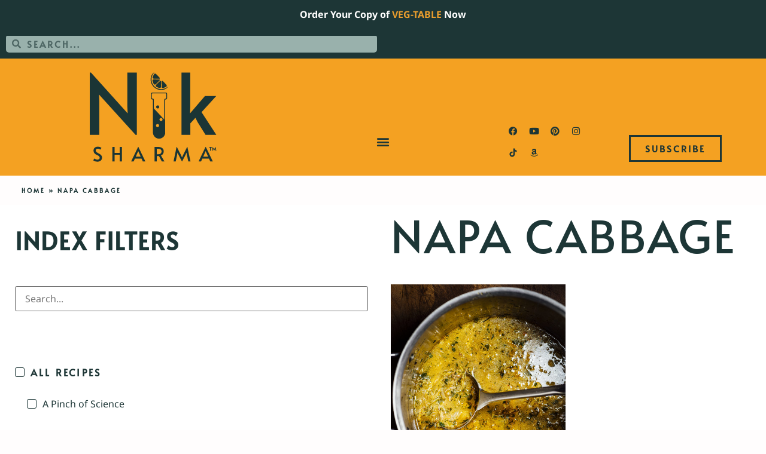

--- FILE ---
content_type: text/css; charset=UTF-8
request_url: https://niksharmacooks.com/wp-content/uploads/elementor/css/post-1032.css?ver=1765564567
body_size: 638
content:
.elementor-kit-1032{--e-global-color-primary:#437F84;--e-global-color-secondary:#C76647;--e-global-color-text:#1D3636;--e-global-color-accent:#F4A122;--e-global-color-1e39485:#99B1AC;--e-global-color-3fb6a43:#FFECD1;--e-global-color-b1a6974:#FFFFFF;--e-global-color-7ce30bc:#7C3E2D;--e-global-color-3ede7f9:#49241B;--e-global-typography-primary-font-family:"Alata";--e-global-typography-primary-font-weight:800;--e-global-typography-primary-text-transform:uppercase;--e-global-typography-primary-text-decoration:none;--e-global-typography-secondary-font-family:"Montserrat";--e-global-typography-secondary-font-weight:600;--e-global-typography-secondary-text-transform:none;--e-global-typography-secondary-font-style:normal;--e-global-typography-secondary-text-decoration:none;--e-global-typography-text-font-family:"Noto Sans";--e-global-typography-text-font-weight:400;--e-global-typography-text-font-style:normal;--e-global-typography-text-text-decoration:none;--e-global-typography-text-letter-spacing:0.25px;--e-global-typography-accent-font-family:"Alata";--e-global-typography-accent-font-weight:600;--e-global-typography-accent-text-transform:uppercase;--e-global-typography-accent-font-style:normal;--e-global-typography-accent-text-decoration:none;--e-global-typography-accent-letter-spacing:3px;--e-global-typography-fe8500e-font-family:"Alata";--e-global-typography-fe8500e-font-size:95px;--e-global-typography-fe8500e-font-weight:500;--e-global-typography-fe8500e-text-transform:uppercase;--e-global-typography-fe8500e-text-decoration:none;--e-global-typography-fe8500e-line-height:1em;--e-global-typography-fe8500e-letter-spacing:3px;--e-global-typography-89e8ac9-font-family:"Alata";--e-global-typography-89e8ac9-font-size:50px;--e-global-typography-89e8ac9-font-weight:400;--e-global-typography-89e8ac9-text-transform:uppercase;--e-global-typography-89e8ac9-text-decoration:none;--e-global-typography-89e8ac9-line-height:1em;--e-global-typography-89e8ac9-letter-spacing:2px;--e-global-typography-ed17870-font-family:"Alata";--e-global-typography-ed17870-font-size:40px;--e-global-typography-ed17870-font-weight:800;--e-global-typography-ed17870-text-transform:uppercase;--e-global-typography-ed17870-text-decoration:none;--e-global-typography-ed17870-line-height:1em;--e-global-typography-ed17870-letter-spacing:2px;--e-global-typography-c6a440d-font-family:"Alata";--e-global-typography-c6a440d-font-size:18px;--e-global-typography-c6a440d-font-weight:600;--e-global-typography-c6a440d-font-style:normal;--e-global-typography-c6a440d-text-decoration:none;--e-global-typography-c6a440d-line-height:1em;--e-global-typography-c6a440d-letter-spacing:2px;--e-global-typography-3824c6d-font-family:"Noto Sans";--e-global-typography-3824c6d-font-size:16px;--e-global-typography-3824c6d-font-weight:300;--e-global-typography-3824c6d-font-style:normal;--e-global-typography-3824c6d-text-decoration:none;--e-global-typography-3824c6d-line-height:1.8em;--e-global-typography-00f3795-font-family:"Noto Sans";--e-global-typography-00f3795-font-size:15px;--e-global-typography-00f3795-font-weight:400;--e-global-typography-00f3795-font-style:normal;--e-global-typography-00f3795-text-decoration:none;--e-global-typography-00f3795-line-height:1.8em;--e-global-typography-cace464-font-family:"Alata";--e-global-typography-cace464-font-size:15px;--e-global-typography-cace464-font-weight:400;--e-global-typography-cace464-text-transform:uppercase;--e-global-typography-cace464-font-style:normal;--e-global-typography-cace464-text-decoration:none;--e-global-typography-cace464-line-height:1.3em;--e-global-typography-cace464-letter-spacing:3px;--e-global-typography-73dc0d9-font-family:"Noto Sans";--e-global-typography-73dc0d9-font-size:20px;--e-global-typography-73dc0d9-font-weight:300;--e-global-typography-73dc0d9-line-height:1.8em;background-color:#FFFDFD;color:var( --e-global-color-text );font-family:var( --e-global-typography-3824c6d-font-family ), Sans-serif;font-size:var( --e-global-typography-3824c6d-font-size );font-weight:var( --e-global-typography-3824c6d-font-weight );font-style:var( --e-global-typography-3824c6d-font-style );text-decoration:var( --e-global-typography-3824c6d-text-decoration );line-height:var( --e-global-typography-3824c6d-line-height );}.elementor-kit-1032 button,.elementor-kit-1032 input[type="button"],.elementor-kit-1032 input[type="submit"],.elementor-kit-1032 .elementor-button{background-color:var( --e-global-color-accent );color:var( --e-global-color-text );border-radius:0px 0px 0px 0px;}.elementor-kit-1032 button:hover,.elementor-kit-1032 button:focus,.elementor-kit-1032 input[type="button"]:hover,.elementor-kit-1032 input[type="button"]:focus,.elementor-kit-1032 input[type="submit"]:hover,.elementor-kit-1032 input[type="submit"]:focus,.elementor-kit-1032 .elementor-button:hover,.elementor-kit-1032 .elementor-button:focus{background-color:var( --e-global-color-text );color:var( --e-global-color-accent );border-radius:0px 0px 0px 0px;}.elementor-kit-1032 e-page-transition{background-color:var( --e-global-color-text );}.elementor-kit-1032 p{margin-block-end:25px;}.elementor-kit-1032 a{color:var( --e-global-color-text );}.elementor-kit-1032 a:hover{color:var( --e-global-color-accent );}.elementor-kit-1032 h1{color:var( --e-global-color-accent );font-family:var( --e-global-typography-primary-font-family ), Sans-serif;font-weight:var( --e-global-typography-primary-font-weight );text-transform:var( --e-global-typography-primary-text-transform );text-decoration:var( --e-global-typography-primary-text-decoration );}.elementor-kit-1032 h2{color:var( --e-global-color-text );font-family:var( --e-global-typography-primary-font-family ), Sans-serif;font-weight:var( --e-global-typography-primary-font-weight );text-transform:var( --e-global-typography-primary-text-transform );text-decoration:var( --e-global-typography-primary-text-decoration );}.elementor-kit-1032 h3{color:var( --e-global-color-primary );font-family:var( --e-global-typography-text-font-family ), Sans-serif;font-weight:var( --e-global-typography-text-font-weight );font-style:var( --e-global-typography-text-font-style );text-decoration:var( --e-global-typography-text-text-decoration );letter-spacing:var( --e-global-typography-text-letter-spacing );}.elementor-kit-1032 h4{color:var( --e-global-color-primary );font-family:var( --e-global-typography-text-font-family ), Sans-serif;font-weight:var( --e-global-typography-text-font-weight );font-style:var( --e-global-typography-text-font-style );text-decoration:var( --e-global-typography-text-text-decoration );letter-spacing:var( --e-global-typography-text-letter-spacing );}.elementor-kit-1032 h5{color:var( --e-global-color-text );font-family:var( --e-global-typography-text-font-family ), Sans-serif;font-weight:var( --e-global-typography-text-font-weight );font-style:var( --e-global-typography-text-font-style );text-decoration:var( --e-global-typography-text-text-decoration );letter-spacing:var( --e-global-typography-text-letter-spacing );}.elementor-kit-1032 h6{color:var( --e-global-color-text );font-family:var( --e-global-typography-text-font-family ), Sans-serif;font-weight:var( --e-global-typography-text-font-weight );font-style:var( --e-global-typography-text-font-style );text-decoration:var( --e-global-typography-text-text-decoration );letter-spacing:var( --e-global-typography-text-letter-spacing );}.elementor-section.elementor-section-boxed > .elementor-container{max-width:1200px;}.e-con{--container-max-width:1200px;}.elementor-widget:not(:last-child){margin-block-end:20px;}.elementor-element{--widgets-spacing:20px 20px;--widgets-spacing-row:20px;--widgets-spacing-column:20px;}{}h1.entry-title{display:var(--page-title-display);}.site-header .site-branding{flex-direction:column;align-items:stretch;}.site-header{padding-inline-end:0px;padding-inline-start:0px;}.site-footer .site-branding{flex-direction:column;align-items:stretch;}@media(max-width:1400px){.elementor-kit-1032{--e-global-typography-fe8500e-font-size:75px;--e-global-typography-89e8ac9-font-size:50px;--e-global-typography-ed17870-font-size:40px;--e-global-typography-c6a440d-font-size:16px;--e-global-typography-3824c6d-line-height:1.8em;font-size:var( --e-global-typography-3824c6d-font-size );line-height:var( --e-global-typography-3824c6d-line-height );}.elementor-kit-1032 h3{letter-spacing:var( --e-global-typography-text-letter-spacing );}.elementor-kit-1032 h4{letter-spacing:var( --e-global-typography-text-letter-spacing );}.elementor-kit-1032 h5{letter-spacing:var( --e-global-typography-text-letter-spacing );}.elementor-kit-1032 h6{letter-spacing:var( --e-global-typography-text-letter-spacing );}.elementor-section.elementor-section-boxed > .elementor-container{max-width:1024px;}.e-con{--container-max-width:1024px;}}@media(max-width:800px){.elementor-kit-1032{--e-global-typography-fe8500e-font-size:60px;--e-global-typography-89e8ac9-font-size:40px;--e-global-typography-ed17870-font-size:30px;--e-global-typography-c6a440d-font-size:16px;--e-global-typography-c6a440d-line-height:1.5em;--e-global-typography-3824c6d-line-height:1.8em;--e-global-typography-cace464-font-size:12px;font-size:var( --e-global-typography-3824c6d-font-size );line-height:var( --e-global-typography-3824c6d-line-height );}.elementor-kit-1032 h3{letter-spacing:var( --e-global-typography-text-letter-spacing );}.elementor-kit-1032 h4{letter-spacing:var( --e-global-typography-text-letter-spacing );}.elementor-kit-1032 h5{letter-spacing:var( --e-global-typography-text-letter-spacing );}.elementor-kit-1032 h6{letter-spacing:var( --e-global-typography-text-letter-spacing );}.elementor-section.elementor-section-boxed > .elementor-container{max-width:767px;}.e-con{--container-max-width:767px;}}

--- FILE ---
content_type: text/css; charset=UTF-8
request_url: https://niksharmacooks.com/wp-content/uploads/elementor/css/post-1066.css?ver=1765564567
body_size: 1276
content:
.elementor-1066 .elementor-element.elementor-element-cbddc67:not(.elementor-motion-effects-element-type-background), .elementor-1066 .elementor-element.elementor-element-cbddc67 > .elementor-motion-effects-container > .elementor-motion-effects-layer{background-color:var( --e-global-color-text );}.elementor-1066 .elementor-element.elementor-element-cbddc67{transition:background 0.3s, border 0.3s, border-radius 0.3s, box-shadow 0.3s;}.elementor-1066 .elementor-element.elementor-element-cbddc67 > .elementor-background-overlay{transition:background 0.3s, border-radius 0.3s, opacity 0.3s;}.elementor-widget-search-form input[type="search"].elementor-search-form__input{font-family:var( --e-global-typography-text-font-family ), Sans-serif;font-weight:var( --e-global-typography-text-font-weight );font-style:var( --e-global-typography-text-font-style );text-decoration:var( --e-global-typography-text-text-decoration );letter-spacing:var( --e-global-typography-text-letter-spacing );}.elementor-widget-search-form .elementor-search-form__input,
					.elementor-widget-search-form .elementor-search-form__icon,
					.elementor-widget-search-form .elementor-lightbox .dialog-lightbox-close-button,
					.elementor-widget-search-form .elementor-lightbox .dialog-lightbox-close-button:hover,
					.elementor-widget-search-form.elementor-search-form--skin-full_screen input[type="search"].elementor-search-form__input{color:var( --e-global-color-text );fill:var( --e-global-color-text );}.elementor-widget-search-form .elementor-search-form__submit{font-family:var( --e-global-typography-text-font-family ), Sans-serif;font-weight:var( --e-global-typography-text-font-weight );font-style:var( --e-global-typography-text-font-style );text-decoration:var( --e-global-typography-text-text-decoration );letter-spacing:var( --e-global-typography-text-letter-spacing );background-color:var( --e-global-color-secondary );}.elementor-1066 .elementor-element.elementor-element-90f4735 .elementor-search-form__container{min-height:30px;}.elementor-1066 .elementor-element.elementor-element-90f4735 .elementor-search-form__submit{min-width:30px;}body:not(.rtl) .elementor-1066 .elementor-element.elementor-element-90f4735 .elementor-search-form__icon{padding-left:calc(30px / 3);}body.rtl .elementor-1066 .elementor-element.elementor-element-90f4735 .elementor-search-form__icon{padding-right:calc(30px / 3);}.elementor-1066 .elementor-element.elementor-element-90f4735 .elementor-search-form__input, .elementor-1066 .elementor-element.elementor-element-90f4735.elementor-search-form--button-type-text .elementor-search-form__submit{padding-left:calc(30px / 3);padding-right:calc(30px / 3);}.elementor-1066 .elementor-element.elementor-element-90f4735 input[type="search"].elementor-search-form__input{font-family:var( --e-global-typography-accent-font-family ), Sans-serif;font-weight:var( --e-global-typography-accent-font-weight );text-transform:var( --e-global-typography-accent-text-transform );font-style:var( --e-global-typography-accent-font-style );text-decoration:var( --e-global-typography-accent-text-decoration );letter-spacing:var( --e-global-typography-accent-letter-spacing );}.elementor-1066 .elementor-element.elementor-element-90f4735 .elementor-search-form__input,
					.elementor-1066 .elementor-element.elementor-element-90f4735 .elementor-search-form__icon,
					.elementor-1066 .elementor-element.elementor-element-90f4735 .elementor-lightbox .dialog-lightbox-close-button,
					.elementor-1066 .elementor-element.elementor-element-90f4735 .elementor-lightbox .dialog-lightbox-close-button:hover,
					.elementor-1066 .elementor-element.elementor-element-90f4735.elementor-search-form--skin-full_screen input[type="search"].elementor-search-form__input{color:var( --e-global-color-text );fill:var( --e-global-color-text );}.elementor-1066 .elementor-element.elementor-element-90f4735:not(.elementor-search-form--skin-full_screen) .elementor-search-form__container{background-color:var( --e-global-color-1e39485 );border-radius:5px;}.elementor-1066 .elementor-element.elementor-element-90f4735.elementor-search-form--skin-full_screen input[type="search"].elementor-search-form__input{background-color:var( --e-global-color-1e39485 );border-radius:5px;}.elementor-1066 .elementor-element.elementor-element-90f4735:not(.elementor-search-form--skin-full_screen) .elementor-search-form--focus .elementor-search-form__input,
					.elementor-1066 .elementor-element.elementor-element-90f4735 .elementor-search-form--focus .elementor-search-form__icon,
					.elementor-1066 .elementor-element.elementor-element-90f4735 .elementor-lightbox .dialog-lightbox-close-button:hover,
					.elementor-1066 .elementor-element.elementor-element-90f4735.elementor-search-form--skin-full_screen input[type="search"].elementor-search-form__input:focus{color:var( --e-global-color-text );fill:var( --e-global-color-text );}.elementor-1066 .elementor-element.elementor-element-90f4735:not(.elementor-search-form--skin-full_screen) .elementor-search-form--focus .elementor-search-form__container{background-color:var( --e-global-color-b1a6974 );}.elementor-1066 .elementor-element.elementor-element-90f4735.elementor-search-form--skin-full_screen input[type="search"].elementor-search-form__input:focus{background-color:var( --e-global-color-b1a6974 );}.elementor-1066 .elementor-element.elementor-element-1f82132 > .elementor-container > .elementor-column > .elementor-widget-wrap{align-content:flex-end;align-items:flex-end;}.elementor-1066 .elementor-element.elementor-element-1f82132:not(.elementor-motion-effects-element-type-background), .elementor-1066 .elementor-element.elementor-element-1f82132 > .elementor-motion-effects-container > .elementor-motion-effects-layer{background-color:var( --e-global-color-accent );}.elementor-1066 .elementor-element.elementor-element-1f82132{transition:background 0.3s, border 0.3s, border-radius 0.3s, box-shadow 0.3s;margin-top:0px;margin-bottom:0px;padding:1% 5% 1% 5%;}.elementor-1066 .elementor-element.elementor-element-1f82132 > .elementor-background-overlay{transition:background 0.3s, border-radius 0.3s, opacity 0.3s;}.elementor-bc-flex-widget .elementor-1066 .elementor-element.elementor-element-3de3478.elementor-column .elementor-widget-wrap{align-items:flex-end;}.elementor-1066 .elementor-element.elementor-element-3de3478.elementor-column.elementor-element[data-element_type="column"] > .elementor-widget-wrap.elementor-element-populated{align-content:flex-end;align-items:flex-end;}.elementor-widget-theme-site-logo .widget-image-caption{color:var( --e-global-color-text );font-family:var( --e-global-typography-text-font-family ), Sans-serif;font-weight:var( --e-global-typography-text-font-weight );font-style:var( --e-global-typography-text-font-style );text-decoration:var( --e-global-typography-text-text-decoration );letter-spacing:var( --e-global-typography-text-letter-spacing );}.elementor-1066 .elementor-element.elementor-element-3b4e201{text-align:left;}.elementor-1066 .elementor-element.elementor-element-3b4e201 img{width:100%;}.elementor-bc-flex-widget .elementor-1066 .elementor-element.elementor-element-f754ac1.elementor-column .elementor-widget-wrap{align-items:flex-end;}.elementor-1066 .elementor-element.elementor-element-f754ac1.elementor-column.elementor-element[data-element_type="column"] > .elementor-widget-wrap.elementor-element-populated{align-content:flex-end;align-items:flex-end;}.elementor-widget-nav-menu .elementor-nav-menu .elementor-item{font-family:var( --e-global-typography-primary-font-family ), Sans-serif;font-weight:var( --e-global-typography-primary-font-weight );text-transform:var( --e-global-typography-primary-text-transform );text-decoration:var( --e-global-typography-primary-text-decoration );}.elementor-widget-nav-menu .elementor-nav-menu--main .elementor-item{color:var( --e-global-color-text );fill:var( --e-global-color-text );}.elementor-widget-nav-menu .elementor-nav-menu--main .elementor-item:hover,
					.elementor-widget-nav-menu .elementor-nav-menu--main .elementor-item.elementor-item-active,
					.elementor-widget-nav-menu .elementor-nav-menu--main .elementor-item.highlighted,
					.elementor-widget-nav-menu .elementor-nav-menu--main .elementor-item:focus{color:var( --e-global-color-accent );fill:var( --e-global-color-accent );}.elementor-widget-nav-menu .elementor-nav-menu--main:not(.e--pointer-framed) .elementor-item:before,
					.elementor-widget-nav-menu .elementor-nav-menu--main:not(.e--pointer-framed) .elementor-item:after{background-color:var( --e-global-color-accent );}.elementor-widget-nav-menu .e--pointer-framed .elementor-item:before,
					.elementor-widget-nav-menu .e--pointer-framed .elementor-item:after{border-color:var( --e-global-color-accent );}.elementor-widget-nav-menu{--e-nav-menu-divider-color:var( --e-global-color-text );}.elementor-widget-nav-menu .elementor-nav-menu--dropdown .elementor-item, .elementor-widget-nav-menu .elementor-nav-menu--dropdown  .elementor-sub-item{font-family:var( --e-global-typography-accent-font-family ), Sans-serif;font-weight:var( --e-global-typography-accent-font-weight );text-transform:var( --e-global-typography-accent-text-transform );font-style:var( --e-global-typography-accent-font-style );text-decoration:var( --e-global-typography-accent-text-decoration );letter-spacing:var( --e-global-typography-accent-letter-spacing );}.elementor-1066 .elementor-element.elementor-element-5fa169d .elementor-menu-toggle{margin:0 auto;background-color:var( --e-global-color-accent );}.elementor-1066 .elementor-element.elementor-element-5fa169d .elementor-nav-menu .elementor-item{font-family:"Alata", Sans-serif;font-size:14px;font-weight:600;text-transform:uppercase;font-style:normal;text-decoration:none;letter-spacing:3px;}.elementor-1066 .elementor-element.elementor-element-5fa169d .elementor-nav-menu--main .elementor-item{color:var( --e-global-color-text );fill:var( --e-global-color-text );}.elementor-1066 .elementor-element.elementor-element-5fa169d .elementor-nav-menu--main .elementor-item:hover,
					.elementor-1066 .elementor-element.elementor-element-5fa169d .elementor-nav-menu--main .elementor-item.elementor-item-active,
					.elementor-1066 .elementor-element.elementor-element-5fa169d .elementor-nav-menu--main .elementor-item.highlighted,
					.elementor-1066 .elementor-element.elementor-element-5fa169d .elementor-nav-menu--main .elementor-item:focus{color:var( --e-global-color-b1a6974 );fill:var( --e-global-color-b1a6974 );}.elementor-1066 .elementor-element.elementor-element-5fa169d .elementor-nav-menu--main .elementor-item.elementor-item-active{color:var( --e-global-color-text );}.elementor-1066 .elementor-element.elementor-element-5fa169d .elementor-nav-menu--dropdown a, .elementor-1066 .elementor-element.elementor-element-5fa169d .elementor-menu-toggle{color:var( --e-global-color-accent );fill:var( --e-global-color-accent );}.elementor-1066 .elementor-element.elementor-element-5fa169d .elementor-nav-menu--dropdown{background-color:var( --e-global-color-text );}.elementor-1066 .elementor-element.elementor-element-5fa169d .elementor-nav-menu--dropdown a:hover,
					.elementor-1066 .elementor-element.elementor-element-5fa169d .elementor-nav-menu--dropdown a:focus,
					.elementor-1066 .elementor-element.elementor-element-5fa169d .elementor-nav-menu--dropdown a.elementor-item-active,
					.elementor-1066 .elementor-element.elementor-element-5fa169d .elementor-nav-menu--dropdown a.highlighted,
					.elementor-1066 .elementor-element.elementor-element-5fa169d .elementor-menu-toggle:hover,
					.elementor-1066 .elementor-element.elementor-element-5fa169d .elementor-menu-toggle:focus{color:var( --e-global-color-text );}.elementor-1066 .elementor-element.elementor-element-5fa169d .elementor-nav-menu--dropdown a:hover,
					.elementor-1066 .elementor-element.elementor-element-5fa169d .elementor-nav-menu--dropdown a:focus,
					.elementor-1066 .elementor-element.elementor-element-5fa169d .elementor-nav-menu--dropdown a.elementor-item-active,
					.elementor-1066 .elementor-element.elementor-element-5fa169d .elementor-nav-menu--dropdown a.highlighted{background-color:var( --e-global-color-accent );}.elementor-1066 .elementor-element.elementor-element-5fa169d .elementor-nav-menu--dropdown .elementor-item, .elementor-1066 .elementor-element.elementor-element-5fa169d .elementor-nav-menu--dropdown  .elementor-sub-item{font-family:var( --e-global-typography-accent-font-family ), Sans-serif;font-weight:var( --e-global-typography-accent-font-weight );text-transform:var( --e-global-typography-accent-text-transform );font-style:var( --e-global-typography-accent-font-style );text-decoration:var( --e-global-typography-accent-text-decoration );letter-spacing:var( --e-global-typography-accent-letter-spacing );}.elementor-1066 .elementor-element.elementor-element-5fa169d div.elementor-menu-toggle{color:var( --e-global-color-text );}.elementor-1066 .elementor-element.elementor-element-5fa169d div.elementor-menu-toggle svg{fill:var( --e-global-color-text );}.elementor-1066 .elementor-element.elementor-element-5fa169d div.elementor-menu-toggle:hover, .elementor-1066 .elementor-element.elementor-element-5fa169d div.elementor-menu-toggle:focus{color:var( --e-global-color-accent );}.elementor-1066 .elementor-element.elementor-element-5fa169d div.elementor-menu-toggle:hover svg, .elementor-1066 .elementor-element.elementor-element-5fa169d div.elementor-menu-toggle:focus svg{fill:var( --e-global-color-accent );}.elementor-1066 .elementor-element.elementor-element-5fa169d .elementor-menu-toggle:hover, .elementor-1066 .elementor-element.elementor-element-5fa169d .elementor-menu-toggle:focus{background-color:var( --e-global-color-text );}.elementor-1066 .elementor-element.elementor-element-dfd80e4 .elementor-repeater-item-036346e.elementor-social-icon{background-color:#1D363600;}.elementor-1066 .elementor-element.elementor-element-dfd80e4 .elementor-repeater-item-036346e.elementor-social-icon i{color:var( --e-global-color-text );}.elementor-1066 .elementor-element.elementor-element-dfd80e4 .elementor-repeater-item-036346e.elementor-social-icon svg{fill:var( --e-global-color-text );}.elementor-1066 .elementor-element.elementor-element-dfd80e4{--grid-template-columns:repeat(4, auto);--icon-size:15px;}.elementor-1066 .elementor-element.elementor-element-dfd80e4 .elementor-widget-container{text-align:right;}.elementor-1066 .elementor-element.elementor-element-dfd80e4 .elementor-social-icon{background-color:#1D363600;}.elementor-1066 .elementor-element.elementor-element-dfd80e4 .elementor-social-icon i{color:var( --e-global-color-text );}.elementor-1066 .elementor-element.elementor-element-dfd80e4 .elementor-social-icon svg{fill:var( --e-global-color-text );}.elementor-1066 .elementor-element.elementor-element-dfd80e4 .elementor-social-icon:hover{background-color:#517D8200;}.elementor-1066 .elementor-element.elementor-element-dfd80e4 .elementor-social-icon:hover i{color:var( --e-global-color-b1a6974 );}.elementor-1066 .elementor-element.elementor-element-dfd80e4 .elementor-social-icon:hover svg{fill:var( --e-global-color-b1a6974 );}.elementor-widget-button .elementor-button{background-color:var( --e-global-color-accent );font-family:var( --e-global-typography-accent-font-family ), Sans-serif;font-weight:var( --e-global-typography-accent-font-weight );text-transform:var( --e-global-typography-accent-text-transform );font-style:var( --e-global-typography-accent-font-style );text-decoration:var( --e-global-typography-accent-text-decoration );letter-spacing:var( --e-global-typography-accent-letter-spacing );}.elementor-1066 .elementor-element.elementor-element-6fc0ec6 .elementor-button{background-color:#F4A12200;fill:var( --e-global-color-text );color:var( --e-global-color-text );border-style:solid;border-width:3px 3px 3px 3px;}.elementor-1066 .elementor-element.elementor-element-6fc0ec6 .elementor-button:hover, .elementor-1066 .elementor-element.elementor-element-6fc0ec6 .elementor-button:focus{color:var( --e-global-color-b1a6974 );border-color:var( --e-global-color-b1a6974 );}.elementor-1066 .elementor-element.elementor-element-6fc0ec6 .elementor-button:hover svg, .elementor-1066 .elementor-element.elementor-element-6fc0ec6 .elementor-button:focus svg{fill:var( --e-global-color-b1a6974 );}.elementor-theme-builder-content-area{height:400px;}.elementor-location-header:before, .elementor-location-footer:before{content:"";display:table;clear:both;}@media(min-width:801px){.elementor-1066 .elementor-element.elementor-element-ceb80d9{width:75%;}.elementor-1066 .elementor-element.elementor-element-cd2782e{width:25%;}.elementor-1066 .elementor-element.elementor-element-3de3478{width:12%;}.elementor-1066 .elementor-element.elementor-element-f754ac1{width:60%;}.elementor-1066 .elementor-element.elementor-element-6910977{width:14%;}.elementor-1066 .elementor-element.elementor-element-aa4270c{width:14%;}}@media(max-width:1400px) and (min-width:801px){.elementor-1066 .elementor-element.elementor-element-ceb80d9{width:100%;}.elementor-1066 .elementor-element.elementor-element-cd2782e{width:100%;}.elementor-1066 .elementor-element.elementor-element-3de3478{width:100%;}.elementor-1066 .elementor-element.elementor-element-f754ac1{width:100%;}.elementor-1066 .elementor-element.elementor-element-6910977{width:50%;}.elementor-1066 .elementor-element.elementor-element-aa4270c{width:50%;}}@media(max-width:1400px){.elementor-widget-search-form input[type="search"].elementor-search-form__input{letter-spacing:var( --e-global-typography-text-letter-spacing );}.elementor-widget-search-form .elementor-search-form__submit{letter-spacing:var( --e-global-typography-text-letter-spacing );}.elementor-1066 .elementor-element.elementor-element-90f4735 input[type="search"].elementor-search-form__input{letter-spacing:var( --e-global-typography-accent-letter-spacing );}.elementor-widget-theme-site-logo .widget-image-caption{letter-spacing:var( --e-global-typography-text-letter-spacing );}.elementor-1066 .elementor-element.elementor-element-3b4e201{text-align:center;}.elementor-1066 .elementor-element.elementor-element-3b4e201 img{width:100%;}.elementor-widget-nav-menu .elementor-nav-menu--dropdown .elementor-item, .elementor-widget-nav-menu .elementor-nav-menu--dropdown  .elementor-sub-item{letter-spacing:var( --e-global-typography-accent-letter-spacing );}.elementor-1066 .elementor-element.elementor-element-5fa169d .elementor-nav-menu--dropdown .elementor-item, .elementor-1066 .elementor-element.elementor-element-5fa169d .elementor-nav-menu--dropdown  .elementor-sub-item{letter-spacing:var( --e-global-typography-accent-letter-spacing );}.elementor-1066 .elementor-element.elementor-element-5fa169d .elementor-nav-menu--dropdown a{padding-left:0px;padding-right:0px;padding-top:20px;padding-bottom:20px;}.elementor-1066 .elementor-element.elementor-element-5fa169d .elementor-nav-menu--main > .elementor-nav-menu > li > .elementor-nav-menu--dropdown, .elementor-1066 .elementor-element.elementor-element-5fa169d .elementor-nav-menu__container.elementor-nav-menu--dropdown{margin-top:17px !important;}.elementor-1066 .elementor-element.elementor-element-dfd80e4 .elementor-widget-container{text-align:left;}.elementor-widget-button .elementor-button{letter-spacing:var( --e-global-typography-accent-letter-spacing );}}@media(max-width:800px){.elementor-widget-search-form input[type="search"].elementor-search-form__input{letter-spacing:var( --e-global-typography-text-letter-spacing );}.elementor-widget-search-form .elementor-search-form__submit{letter-spacing:var( --e-global-typography-text-letter-spacing );}.elementor-1066 .elementor-element.elementor-element-90f4735 input[type="search"].elementor-search-form__input{letter-spacing:var( --e-global-typography-accent-letter-spacing );}.elementor-widget-theme-site-logo .widget-image-caption{letter-spacing:var( --e-global-typography-text-letter-spacing );}.elementor-widget-nav-menu .elementor-nav-menu--dropdown .elementor-item, .elementor-widget-nav-menu .elementor-nav-menu--dropdown  .elementor-sub-item{letter-spacing:var( --e-global-typography-accent-letter-spacing );}.elementor-1066 .elementor-element.elementor-element-5fa169d .elementor-nav-menu--dropdown .elementor-item, .elementor-1066 .elementor-element.elementor-element-5fa169d .elementor-nav-menu--dropdown  .elementor-sub-item{letter-spacing:var( --e-global-typography-accent-letter-spacing );}.elementor-1066 .elementor-element.elementor-element-6910977{width:100%;}.elementor-1066 .elementor-element.elementor-element-dfd80e4 .elementor-widget-container{text-align:center;}.elementor-1066 .elementor-element.elementor-element-aa4270c{width:100%;}.elementor-widget-button .elementor-button{letter-spacing:var( --e-global-typography-accent-letter-spacing );}}

--- FILE ---
content_type: text/css; charset=UTF-8
request_url: https://niksharmacooks.com/wp-content/uploads/elementor/css/post-4699.css?ver=1765564567
body_size: 190
content:
.elementor-4699 .elementor-element.elementor-element-e460785:not(.elementor-motion-effects-element-type-background), .elementor-4699 .elementor-element.elementor-element-e460785 > .elementor-motion-effects-container > .elementor-motion-effects-layer{background-color:var( --e-global-color-3fb6a43 );}.elementor-4699 .elementor-element.elementor-element-e460785 > .elementor-container{min-height:200px;}.elementor-4699 .elementor-element.elementor-element-e460785{transition:background 0.3s, border 0.3s, border-radius 0.3s, box-shadow 0.3s;padding:25px 25px 25px 25px;}.elementor-4699 .elementor-element.elementor-element-e460785 > .elementor-background-overlay{transition:background 0.3s, border-radius 0.3s, opacity 0.3s;}.elementor-widget-heading .elementor-heading-title{font-family:var( --e-global-typography-primary-font-family ), Sans-serif;font-weight:var( --e-global-typography-primary-font-weight );text-transform:var( --e-global-typography-primary-text-transform );text-decoration:var( --e-global-typography-primary-text-decoration );color:var( --e-global-color-primary );}.elementor-4699 .elementor-element.elementor-element-25996b5{text-align:center;}.elementor-4699 .elementor-element.elementor-element-25996b5 .elementor-heading-title{font-family:var( --e-global-typography-c6a440d-font-family ), Sans-serif;font-size:var( --e-global-typography-c6a440d-font-size );font-weight:var( --e-global-typography-c6a440d-font-weight );font-style:var( --e-global-typography-c6a440d-font-style );text-decoration:var( --e-global-typography-c6a440d-text-decoration );line-height:var( --e-global-typography-c6a440d-line-height );letter-spacing:var( --e-global-typography-c6a440d-letter-spacing );color:var( --e-global-color-text );}.elementor-4699 .elementor-element.elementor-element-aad5e27{text-align:center;}.elementor-4699 .elementor-element.elementor-element-aad5e27 .elementor-heading-title{font-family:var( --e-global-typography-c6a440d-font-family ), Sans-serif;font-size:var( --e-global-typography-c6a440d-font-size );font-weight:var( --e-global-typography-c6a440d-font-weight );font-style:var( --e-global-typography-c6a440d-font-style );text-decoration:var( --e-global-typography-c6a440d-text-decoration );line-height:var( --e-global-typography-c6a440d-line-height );letter-spacing:var( --e-global-typography-c6a440d-letter-spacing );color:var( --e-global-color-text );}.elementor-4699 .elementor-element.elementor-element-a021ed9 > .elementor-widget-wrap > .elementor-widget:not(.elementor-widget__width-auto):not(.elementor-widget__width-initial):not(:last-child):not(.elementor-absolute){margin-bottom:0px;}.elementor-4699 .elementor-element.elementor-element-b110f4f{text-align:center;}.elementor-4699 .elementor-element.elementor-element-b110f4f .elementor-heading-title{font-family:var( --e-global-typography-c6a440d-font-family ), Sans-serif;font-size:var( --e-global-typography-c6a440d-font-size );font-weight:var( --e-global-typography-c6a440d-font-weight );font-style:var( --e-global-typography-c6a440d-font-style );text-decoration:var( --e-global-typography-c6a440d-text-decoration );line-height:var( --e-global-typography-c6a440d-line-height );letter-spacing:var( --e-global-typography-c6a440d-letter-spacing );color:var( --e-global-color-text );}.elementor-4699 .elementor-element.elementor-element-f4f0239{text-align:center;}.elementor-4699 .elementor-element.elementor-element-f4f0239 .elementor-heading-title{font-family:var( --e-global-typography-c6a440d-font-family ), Sans-serif;font-size:var( --e-global-typography-c6a440d-font-size );font-weight:var( --e-global-typography-c6a440d-font-weight );font-style:var( --e-global-typography-c6a440d-font-style );text-decoration:var( --e-global-typography-c6a440d-text-decoration );line-height:var( --e-global-typography-c6a440d-line-height );letter-spacing:var( --e-global-typography-c6a440d-letter-spacing );color:var( --e-global-color-text );}.elementor-4699 .elementor-element.elementor-element-d18f409{text-align:center;}.elementor-4699 .elementor-element.elementor-element-d18f409 .elementor-heading-title{font-family:var( --e-global-typography-c6a440d-font-family ), Sans-serif;font-size:var( --e-global-typography-c6a440d-font-size );font-weight:var( --e-global-typography-c6a440d-font-weight );font-style:var( --e-global-typography-c6a440d-font-style );text-decoration:var( --e-global-typography-c6a440d-text-decoration );line-height:var( --e-global-typography-c6a440d-line-height );letter-spacing:var( --e-global-typography-c6a440d-letter-spacing );color:var( --e-global-color-text );}.elementor-4699 .elementor-element.elementor-element-c0d69cf{--grid-template-columns:repeat(4, auto);--icon-size:15px;}.elementor-4699 .elementor-element.elementor-element-c0d69cf .elementor-widget-container{text-align:center;}.elementor-4699 .elementor-element.elementor-element-c0d69cf .elementor-social-icon{background-color:#00000000;}.elementor-4699 .elementor-element.elementor-element-c0d69cf .elementor-social-icon i{color:var( --e-global-color-text );}.elementor-4699 .elementor-element.elementor-element-c0d69cf .elementor-social-icon svg{fill:var( --e-global-color-text );}.elementor-4699 .elementor-element.elementor-element-c0d69cf .elementor-social-icon:hover{background-color:#517D8200;}.elementor-4699 .elementor-element.elementor-element-c0d69cf .elementor-social-icon:hover i{color:var( --e-global-color-primary );}.elementor-4699 .elementor-element.elementor-element-c0d69cf .elementor-social-icon:hover svg{fill:var( --e-global-color-primary );}.elementor-4699 .elementor-element.elementor-element-6ed2160:not(.elementor-motion-effects-element-type-background), .elementor-4699 .elementor-element.elementor-element-6ed2160 > .elementor-motion-effects-container > .elementor-motion-effects-layer{background-color:var( --e-global-color-text );}.elementor-4699 .elementor-element.elementor-element-6ed2160{transition:background 0.3s, border 0.3s, border-radius 0.3s, box-shadow 0.3s;}.elementor-4699 .elementor-element.elementor-element-6ed2160 > .elementor-background-overlay{transition:background 0.3s, border-radius 0.3s, opacity 0.3s;}.elementor-4699 .elementor-element.elementor-element-374436e{text-align:center;}.elementor-4699 .elementor-element.elementor-element-374436e .elementor-heading-title{font-family:"Alata", Sans-serif;font-size:11px;font-weight:400;text-transform:uppercase;font-style:normal;text-decoration:none;line-height:1.3em;letter-spacing:3px;color:var( --e-global-color-b1a6974 );}.elementor-theme-builder-content-area{height:400px;}.elementor-location-header:before, .elementor-location-footer:before{content:"";display:table;clear:both;}@media(max-width:1400px){.elementor-4699 .elementor-element.elementor-element-25996b5 .elementor-heading-title{font-size:var( --e-global-typography-c6a440d-font-size );line-height:var( --e-global-typography-c6a440d-line-height );letter-spacing:var( --e-global-typography-c6a440d-letter-spacing );}.elementor-4699 .elementor-element.elementor-element-aad5e27 .elementor-heading-title{font-size:var( --e-global-typography-c6a440d-font-size );line-height:var( --e-global-typography-c6a440d-line-height );letter-spacing:var( --e-global-typography-c6a440d-letter-spacing );}.elementor-4699 .elementor-element.elementor-element-b110f4f .elementor-heading-title{font-size:var( --e-global-typography-c6a440d-font-size );line-height:var( --e-global-typography-c6a440d-line-height );letter-spacing:var( --e-global-typography-c6a440d-letter-spacing );}.elementor-4699 .elementor-element.elementor-element-f4f0239 .elementor-heading-title{font-size:var( --e-global-typography-c6a440d-font-size );line-height:var( --e-global-typography-c6a440d-line-height );letter-spacing:var( --e-global-typography-c6a440d-letter-spacing );}.elementor-4699 .elementor-element.elementor-element-d18f409 .elementor-heading-title{font-size:var( --e-global-typography-c6a440d-font-size );line-height:var( --e-global-typography-c6a440d-line-height );letter-spacing:var( --e-global-typography-c6a440d-letter-spacing );}.elementor-4699 .elementor-element.elementor-element-c0d69cf .elementor-widget-container{text-align:left;}}@media(max-width:800px){.elementor-4699 .elementor-element.elementor-element-e460785 > .elementor-container{min-height:250px;}.elementor-4699 .elementor-element.elementor-element-25996b5 .elementor-heading-title{font-size:var( --e-global-typography-c6a440d-font-size );line-height:var( --e-global-typography-c6a440d-line-height );letter-spacing:var( --e-global-typography-c6a440d-letter-spacing );}.elementor-4699 .elementor-element.elementor-element-aad5e27 .elementor-heading-title{font-size:var( --e-global-typography-c6a440d-font-size );line-height:var( --e-global-typography-c6a440d-line-height );letter-spacing:var( --e-global-typography-c6a440d-letter-spacing );}.elementor-4699 .elementor-element.elementor-element-b110f4f .elementor-heading-title{font-size:var( --e-global-typography-c6a440d-font-size );line-height:var( --e-global-typography-c6a440d-line-height );letter-spacing:var( --e-global-typography-c6a440d-letter-spacing );}.elementor-4699 .elementor-element.elementor-element-f4f0239 .elementor-heading-title{font-size:var( --e-global-typography-c6a440d-font-size );line-height:var( --e-global-typography-c6a440d-line-height );letter-spacing:var( --e-global-typography-c6a440d-letter-spacing );}.elementor-4699 .elementor-element.elementor-element-d18f409 .elementor-heading-title{font-size:var( --e-global-typography-c6a440d-font-size );line-height:var( --e-global-typography-c6a440d-line-height );letter-spacing:var( --e-global-typography-c6a440d-letter-spacing );}.elementor-4699 .elementor-element.elementor-element-c0d69cf .elementor-widget-container{text-align:center;}.elementor-4699 .elementor-element.elementor-element-374436e .elementor-heading-title{font-size:12px;}}

--- FILE ---
content_type: text/css; charset=UTF-8
request_url: https://niksharmacooks.com/wp-content/uploads/elementor/css/post-1076.css?ver=1765564587
body_size: 1206
content:
.elementor-1076 .elementor-element.elementor-element-735fc5f{padding:0% 2% 0% 2%;}.elementor-1076 .elementor-element.elementor-element-e58578a > .elementor-element-populated{text-align:left;}.elementor-widget-breadcrumbs{font-family:var( --e-global-typography-secondary-font-family ), Sans-serif;font-weight:var( --e-global-typography-secondary-font-weight );text-transform:var( --e-global-typography-secondary-text-transform );font-style:var( --e-global-typography-secondary-font-style );text-decoration:var( --e-global-typography-secondary-text-decoration );}.elementor-1076 .elementor-element.elementor-element-1cd9e5e{font-family:"Alata", Sans-serif;font-size:10px;font-weight:600;text-transform:uppercase;font-style:normal;text-decoration:none;letter-spacing:3px;}.elementor-1076 .elementor-element.elementor-element-4ee476b4 > .elementor-container > .elementor-column > .elementor-widget-wrap{align-content:flex-start;align-items:flex-start;}.elementor-1076 .elementor-element.elementor-element-4ee476b4:not(.elementor-motion-effects-element-type-background), .elementor-1076 .elementor-element.elementor-element-4ee476b4 > .elementor-motion-effects-container > .elementor-motion-effects-layer{background-color:var( --e-global-color-b1a6974 );}.elementor-1076 .elementor-element.elementor-element-4ee476b4{transition:background 0.3s, border 0.3s, border-radius 0.3s, box-shadow 0.3s;}.elementor-1076 .elementor-element.elementor-element-4ee476b4 > .elementor-background-overlay{transition:background 0.3s, border-radius 0.3s, opacity 0.3s;}.elementor-1076 .elementor-element.elementor-element-53e28bf:not(.elementor-motion-effects-element-type-background) > .elementor-widget-wrap, .elementor-1076 .elementor-element.elementor-element-53e28bf > .elementor-widget-wrap > .elementor-motion-effects-container > .elementor-motion-effects-layer{background-color:var( --e-global-color-b1a6974 );}.elementor-1076 .elementor-element.elementor-element-53e28bf > .elementor-element-populated{transition:background 0.3s, border 0.3s, border-radius 0.3s, box-shadow 0.3s;margin:15px 0px 0px 0px;--e-column-margin-right:0px;--e-column-margin-left:0px;padding:25px 25px 25px 25px;}.elementor-1076 .elementor-element.elementor-element-53e28bf > .elementor-element-populated > .elementor-background-overlay{transition:background 0.3s, border-radius 0.3s, opacity 0.3s;}.elementor-widget-jet-smart-filters-checkboxes .jet-filter-items-moreless__toggle{font-family:var( --e-global-typography-primary-font-family ), Sans-serif;font-weight:var( --e-global-typography-primary-font-weight );text-transform:var( --e-global-typography-primary-text-transform );text-decoration:var( --e-global-typography-primary-text-decoration );}.elementor-widget-jet-smart-filters-checkboxes .apply-filters__button, .elementor-widget-jet-smart-filters-checkboxes .jet-filter-items-dropdown__apply-button{font-family:var( --e-global-typography-primary-font-family ), Sans-serif;font-weight:var( --e-global-typography-primary-font-weight );text-transform:var( --e-global-typography-primary-text-transform );text-decoration:var( --e-global-typography-primary-text-decoration );}.elementor-1076 .elementor-element.elementor-element-e148f65 .jet-checkboxes-list__row{display:block;margin-right:calc(0px/2);margin-left:calc(0px/2);padding-top:calc(13px/2);margin-bottom:calc(13px/2);}.elementor-1076 .elementor-element.elementor-element-e148f65 .jet-list-tree__children{display:block;margin-right:calc(0px/2);margin-left:calc(0px/2);padding-left:20px;}.elementor-1076 .elementor-element.elementor-element-e148f65 .jet-checkboxes-list-wrapper{margin-left:calc(-0px/2);margin-right:calc(-0px/2);text-align:left;margin-top:calc(-13px/2);margin-bottom:calc(-13px/2);}.elementor-1076 .elementor-element.elementor-element-e148f65 .jet-checkboxes-list__label{font-family:var( --e-global-typography-3824c6d-font-family ), Sans-serif;font-size:var( --e-global-typography-3824c6d-font-size );font-weight:var( --e-global-typography-3824c6d-font-weight );font-style:var( --e-global-typography-3824c6d-font-style );text-decoration:var( --e-global-typography-3824c6d-text-decoration );line-height:var( --e-global-typography-3824c6d-line-height );}.elementor-1076 .elementor-element.elementor-element-e148f65 .jet-checkboxes-list__button{color:var( --e-global-color-text );padding:0% 0% 2% 0%;}.elementor-1076 .elementor-element.elementor-element-e148f65 .jet-checkboxes-list__input:checked ~ .jet-checkboxes-list__button{color:var( --e-global-color-text );}.elementor-1076 .elementor-element.elementor-element-e148f65 .jet-checkboxes-list__decorator{width:16px;height:16px;min-width:16px;min-height:16px;margin-top:6px;margin-right:10px;border-style:solid;border-width:1px 1px 1px 1px;border-color:var( --e-global-color-text );}.rtl .elementor-1076 .elementor-element.elementor-element-e148f65 .jet-checkboxes-list__decorator{margin-left:10px;}.elementor-1076 .elementor-element.elementor-element-e148f65 .jet-checkboxes-list__input:checked ~ .jet-checkboxes-list__button .jet-checkboxes-list__decorator{background-color:var( --e-global-color-text );border-color:var( --e-global-color-text );}.elementor-1076 .elementor-element.elementor-element-e148f65 .jet-collapse-icon{width:20px;height:20px;}.elementor-1076 .elementor-element.elementor-element-e148f65 .jet-collapse-none{width:20px;height:20px;}.elementor-1076 .elementor-element.elementor-element-e148f65 .jet-filter-items-search{max-width:100%;margin:1% 0% 15% 0%;}.elementor-1076 .elementor-element.elementor-element-e148f65 .jet-filter-label{font-family:var( --e-global-typography-ed17870-font-family ), Sans-serif;font-size:var( --e-global-typography-ed17870-font-size );font-weight:var( --e-global-typography-ed17870-font-weight );text-transform:var( --e-global-typography-ed17870-text-transform );text-decoration:var( --e-global-typography-ed17870-text-decoration );line-height:var( --e-global-typography-ed17870-line-height );letter-spacing:var( --e-global-typography-ed17870-letter-spacing );word-spacing:var( --e-global-typography-ed17870-word-spacing );color:var( --e-global-color-text );padding:0px 0px 50px 0px;}.elementor-1076 .elementor-element.elementor-element-e148f65 .jet-filters-counter{margin-left:initial;padding-left:5px;}.rtl .elementor-1076 .elementor-element.elementor-element-e148f65 .jet-filters-counter{margin-right:initial;padding-right:5px;}.elementor-1076 .elementor-element.elementor-element-1ba63736 > .elementor-element-populated{padding:0px 0px 25px 0px;}.elementor-widget-theme-archive-title .elementor-heading-title{font-family:var( --e-global-typography-primary-font-family ), Sans-serif;font-weight:var( --e-global-typography-primary-font-weight );text-transform:var( --e-global-typography-primary-text-transform );text-decoration:var( --e-global-typography-primary-text-decoration );color:var( --e-global-color-primary );}.elementor-1076 .elementor-element.elementor-element-f0abbdf > .elementor-widget-container{padding:2% 2% 2% 2%;}.elementor-1076 .elementor-element.elementor-element-f0abbdf .elementor-heading-title{font-family:var( --e-global-typography-fe8500e-font-family ), Sans-serif;font-size:var( --e-global-typography-fe8500e-font-size );font-weight:var( --e-global-typography-fe8500e-font-weight );text-transform:var( --e-global-typography-fe8500e-text-transform );text-decoration:var( --e-global-typography-fe8500e-text-decoration );line-height:var( --e-global-typography-fe8500e-line-height );letter-spacing:var( --e-global-typography-fe8500e-letter-spacing );color:var( --e-global-color-text );}.elementor-widget-archive-posts .elementor-button{background-color:var( --e-global-color-accent );font-family:var( --e-global-typography-accent-font-family ), Sans-serif;font-weight:var( --e-global-typography-accent-font-weight );text-transform:var( --e-global-typography-accent-text-transform );font-style:var( --e-global-typography-accent-font-style );text-decoration:var( --e-global-typography-accent-text-decoration );letter-spacing:var( --e-global-typography-accent-letter-spacing );}.elementor-widget-archive-posts .elementor-post__title, .elementor-widget-archive-posts .elementor-post__title a{color:var( --e-global-color-secondary );font-family:var( --e-global-typography-primary-font-family ), Sans-serif;font-weight:var( --e-global-typography-primary-font-weight );text-transform:var( --e-global-typography-primary-text-transform );text-decoration:var( --e-global-typography-primary-text-decoration );}.elementor-widget-archive-posts .elementor-post__meta-data{font-family:var( --e-global-typography-secondary-font-family ), Sans-serif;font-weight:var( --e-global-typography-secondary-font-weight );text-transform:var( --e-global-typography-secondary-text-transform );font-style:var( --e-global-typography-secondary-font-style );text-decoration:var( --e-global-typography-secondary-text-decoration );}.elementor-widget-archive-posts .elementor-post__excerpt p{font-family:var( --e-global-typography-text-font-family ), Sans-serif;font-weight:var( --e-global-typography-text-font-weight );font-style:var( --e-global-typography-text-font-style );text-decoration:var( --e-global-typography-text-text-decoration );letter-spacing:var( --e-global-typography-text-letter-spacing );}.elementor-widget-archive-posts .elementor-post__read-more{color:var( --e-global-color-accent );}.elementor-widget-archive-posts a.elementor-post__read-more{font-family:var( --e-global-typography-accent-font-family ), Sans-serif;font-weight:var( --e-global-typography-accent-font-weight );text-transform:var( --e-global-typography-accent-text-transform );font-style:var( --e-global-typography-accent-font-style );text-decoration:var( --e-global-typography-accent-text-decoration );letter-spacing:var( --e-global-typography-accent-letter-spacing );}.elementor-widget-archive-posts .elementor-post__card .elementor-post__badge{background-color:var( --e-global-color-accent );font-family:var( --e-global-typography-accent-font-family ), Sans-serif;font-weight:var( --e-global-typography-accent-font-weight );text-transform:var( --e-global-typography-accent-text-transform );font-style:var( --e-global-typography-accent-font-style );text-decoration:var( --e-global-typography-accent-text-decoration );letter-spacing:var( --e-global-typography-accent-letter-spacing );}.elementor-widget-archive-posts .elementor-pagination{font-family:var( --e-global-typography-secondary-font-family ), Sans-serif;font-weight:var( --e-global-typography-secondary-font-weight );text-transform:var( --e-global-typography-secondary-text-transform );font-style:var( --e-global-typography-secondary-font-style );text-decoration:var( --e-global-typography-secondary-text-decoration );}.elementor-widget-archive-posts .e-load-more-message{font-family:var( --e-global-typography-secondary-font-family ), Sans-serif;font-weight:var( --e-global-typography-secondary-font-weight );text-transform:var( --e-global-typography-secondary-text-transform );font-style:var( --e-global-typography-secondary-font-style );text-decoration:var( --e-global-typography-secondary-text-decoration );}.elementor-widget-archive-posts .elementor-posts-nothing-found{color:var( --e-global-color-text );font-family:var( --e-global-typography-text-font-family ), Sans-serif;font-weight:var( --e-global-typography-text-font-weight );font-style:var( --e-global-typography-text-font-style );text-decoration:var( --e-global-typography-text-text-decoration );letter-spacing:var( --e-global-typography-text-letter-spacing );}.elementor-1076 .elementor-element.elementor-element-3e4018a6{--grid-row-gap:35px;--grid-column-gap:30px;}.elementor-1076 .elementor-element.elementor-element-3e4018a6 > .elementor-widget-container{padding:2% 2% 2% 2%;}.elementor-1076 .elementor-element.elementor-element-3e4018a6 .elementor-posts-container .elementor-post__thumbnail{padding-bottom:calc( 1.5 * 100% );}.elementor-1076 .elementor-element.elementor-element-3e4018a6:after{content:"1.5";}.elementor-1076 .elementor-element.elementor-element-3e4018a6 .elementor-post__thumbnail__link{width:100%;}.elementor-1076 .elementor-element.elementor-element-3e4018a6.elementor-posts--thumbnail-left .elementor-post__thumbnail__link{margin-right:0px;}.elementor-1076 .elementor-element.elementor-element-3e4018a6.elementor-posts--thumbnail-right .elementor-post__thumbnail__link{margin-left:0px;}.elementor-1076 .elementor-element.elementor-element-3e4018a6.elementor-posts--thumbnail-top .elementor-post__thumbnail__link{margin-bottom:0px;}.elementor-1076 .elementor-element.elementor-element-3e4018a6 .elementor-post__thumbnail img{filter:brightness( 100% ) contrast( 100% ) saturate( 100% ) blur( 0px ) hue-rotate( 0deg );}.elementor-1076 .elementor-element.elementor-element-3e4018a6 .elementor-post__title, .elementor-1076 .elementor-element.elementor-element-3e4018a6 .elementor-post__title a{color:var( --e-global-color-b1a6974 );font-family:var( --e-global-typography-89e8ac9-font-family ), Sans-serif;font-size:var( --e-global-typography-89e8ac9-font-size );font-weight:var( --e-global-typography-89e8ac9-font-weight );text-transform:var( --e-global-typography-89e8ac9-text-transform );text-decoration:var( --e-global-typography-89e8ac9-text-decoration );line-height:var( --e-global-typography-89e8ac9-line-height );letter-spacing:var( --e-global-typography-89e8ac9-letter-spacing );}.elementor-1076 .elementor-element.elementor-element-3e4018a6 .elementor-post__title{margin-bottom:0px;}.elementor-1076 .elementor-element.elementor-element-e05f57a .jet-filters-pagination__link, .elementor-1076 .elementor-element.elementor-element-e05f57a .jet-filters-pagination__dots{font-family:var( --e-global-typography-secondary-font-family ), Sans-serif;font-weight:var( --e-global-typography-secondary-font-weight );text-transform:var( --e-global-typography-secondary-text-transform );font-style:var( --e-global-typography-secondary-font-style );text-decoration:var( --e-global-typography-secondary-text-decoration );}.elementor-1076 .elementor-element.elementor-element-e05f57a .jet-filters-pagination__link:hover{color:var( --e-global-color-accent );}.elementor-1076 .elementor-element.elementor-element-e05f57a .jet-filters-pagination__current .jet-filters-pagination__link{color:var( --e-global-color-accent );}.elementor-1076 .elementor-element.elementor-element-e05f57a .jet-filters-pagination__link{padding:10px 10px 10px 10px;}.elementor-1076 .elementor-element.elementor-element-e05f57a .jet-filters-pagination__dots{padding:10px 10px 10px 10px;}.elementor-1076 .elementor-element.elementor-element-e05f57a .jet-filters-pagination__item{margin-right:calc(6px/2);margin-left:calc(6px/2);margin-top:calc(6px/2);margin-bottom:calc(6px/2);}.elementor-1076 .elementor-element.elementor-element-e05f57a .jet-filters-pagination{margin-right:calc(-6px/2);margin-left:calc(-6px/2);margin-top:calc(-6px/2);margin-bottom:calc(-6px/2);justify-content:center;}.elementor-1076 .elementor-element.elementor-element-e05f57a .jet-filters-pagination__load-more{order:initial;}@media(max-width:1400px){.elementor-1076 .elementor-element.elementor-element-e148f65 .jet-checkboxes-list__label{font-size:var( --e-global-typography-3824c6d-font-size );line-height:var( --e-global-typography-3824c6d-line-height );}.elementor-1076 .elementor-element.elementor-element-e148f65 .jet-filter-label{font-size:var( --e-global-typography-ed17870-font-size );line-height:var( --e-global-typography-ed17870-line-height );letter-spacing:var( --e-global-typography-ed17870-letter-spacing );word-spacing:var( --e-global-typography-ed17870-word-spacing );}.elementor-1076 .elementor-element.elementor-element-1ba63736 > .elementor-element-populated{padding:0px 0px 50px 0px;}.elementor-1076 .elementor-element.elementor-element-f0abbdf .elementor-heading-title{font-size:var( --e-global-typography-fe8500e-font-size );line-height:var( --e-global-typography-fe8500e-line-height );letter-spacing:var( --e-global-typography-fe8500e-letter-spacing );}.elementor-widget-archive-posts .elementor-post__excerpt p{letter-spacing:var( --e-global-typography-text-letter-spacing );}.elementor-widget-archive-posts a.elementor-post__read-more{letter-spacing:var( --e-global-typography-accent-letter-spacing );}.elementor-widget-archive-posts .elementor-post__card .elementor-post__badge{letter-spacing:var( --e-global-typography-accent-letter-spacing );}.elementor-widget-archive-posts .elementor-button{letter-spacing:var( --e-global-typography-accent-letter-spacing );}.elementor-widget-archive-posts .elementor-posts-nothing-found{letter-spacing:var( --e-global-typography-text-letter-spacing );}.elementor-1076 .elementor-element.elementor-element-3e4018a6 .elementor-post__title, .elementor-1076 .elementor-element.elementor-element-3e4018a6 .elementor-post__title a{font-size:var( --e-global-typography-89e8ac9-font-size );line-height:var( --e-global-typography-89e8ac9-line-height );letter-spacing:var( --e-global-typography-89e8ac9-letter-spacing );}}@media(min-width:801px){.elementor-1076 .elementor-element.elementor-element-53e28bf{width:20%;}.elementor-1076 .elementor-element.elementor-element-1ba63736{width:80%;}}@media(max-width:1400px) and (min-width:801px){.elementor-1076 .elementor-element.elementor-element-53e28bf{width:100%;}.elementor-1076 .elementor-element.elementor-element-1ba63736{width:100%;}}@media(max-width:800px){.elementor-1076 .elementor-element.elementor-element-4ee476b4{padding:20px 20px 20px 20px;}.elementor-1076 .elementor-element.elementor-element-e148f65 .jet-checkboxes-list__label{font-size:var( --e-global-typography-3824c6d-font-size );line-height:var( --e-global-typography-3824c6d-line-height );}.elementor-1076 .elementor-element.elementor-element-e148f65 .jet-filter-label{font-size:var( --e-global-typography-ed17870-font-size );line-height:var( --e-global-typography-ed17870-line-height );letter-spacing:var( --e-global-typography-ed17870-letter-spacing );word-spacing:var( --e-global-typography-ed17870-word-spacing );}.elementor-1076 .elementor-element.elementor-element-f0abbdf .elementor-heading-title{font-size:var( --e-global-typography-fe8500e-font-size );line-height:var( --e-global-typography-fe8500e-line-height );letter-spacing:var( --e-global-typography-fe8500e-letter-spacing );}.elementor-widget-archive-posts .elementor-post__excerpt p{letter-spacing:var( --e-global-typography-text-letter-spacing );}.elementor-widget-archive-posts a.elementor-post__read-more{letter-spacing:var( --e-global-typography-accent-letter-spacing );}.elementor-widget-archive-posts .elementor-post__card .elementor-post__badge{letter-spacing:var( --e-global-typography-accent-letter-spacing );}.elementor-widget-archive-posts .elementor-button{letter-spacing:var( --e-global-typography-accent-letter-spacing );}.elementor-widget-archive-posts .elementor-posts-nothing-found{letter-spacing:var( --e-global-typography-text-letter-spacing );}.elementor-1076 .elementor-element.elementor-element-3e4018a6 .elementor-posts-container .elementor-post__thumbnail{padding-bottom:calc( 1.5 * 100% );}.elementor-1076 .elementor-element.elementor-element-3e4018a6:after{content:"1.5";}.elementor-1076 .elementor-element.elementor-element-3e4018a6 .elementor-post__thumbnail__link{width:100%;}.elementor-1076 .elementor-element.elementor-element-3e4018a6 .elementor-post__title, .elementor-1076 .elementor-element.elementor-element-3e4018a6 .elementor-post__title a{font-size:var( --e-global-typography-89e8ac9-font-size );line-height:var( --e-global-typography-89e8ac9-line-height );letter-spacing:var( --e-global-typography-89e8ac9-letter-spacing );}}

--- FILE ---
content_type: text/css; charset=UTF-8
request_url: https://niksharmacooks.com/wp-content/uploads/elementor/css/post-4686.css?ver=1765564567
body_size: -131
content:
.elementor-4686 .elementor-element.elementor-element-604e6df4 > .elementor-container > .elementor-column > .elementor-widget-wrap{align-content:center;align-items:center;}.elementor-4686 .elementor-element.elementor-element-604e6df4 > .elementor-container{min-height:50px;}.elementor-4686 .elementor-element.elementor-element-604e6df4{padding:0% 5% 0% 5%;}.elementor-widget-heading .elementor-heading-title{font-family:var( --e-global-typography-primary-font-family ), Sans-serif;font-weight:var( --e-global-typography-primary-font-weight );text-transform:var( --e-global-typography-primary-text-transform );text-decoration:var( --e-global-typography-primary-text-decoration );color:var( --e-global-color-primary );}.elementor-4686 .elementor-element.elementor-element-60c369f8{text-align:center;}.elementor-4686 .elementor-element.elementor-element-60c369f8 .elementor-heading-title{font-family:var( --e-global-typography-cace464-font-family ), Sans-serif;font-size:var( --e-global-typography-cace464-font-size );font-weight:var( --e-global-typography-cace464-font-weight );text-transform:var( --e-global-typography-cace464-text-transform );font-style:var( --e-global-typography-cace464-font-style );text-decoration:var( --e-global-typography-cace464-text-decoration );line-height:var( --e-global-typography-cace464-line-height );letter-spacing:var( --e-global-typography-cace464-letter-spacing );color:var( --e-global-color-accent );}#elementor-popup-modal-4686 .dialog-widget-content{animation-duration:0.8s;background-color:var( --e-global-color-text );}#elementor-popup-modal-4686 .dialog-message{width:100vw;height:auto;}#elementor-popup-modal-4686{justify-content:center;align-items:flex-start;}#elementor-popup-modal-4686 .dialog-close-button{display:flex;}#elementor-popup-modal-4686 .dialog-close-button i{color:var( --e-global-color-accent );}#elementor-popup-modal-4686 .dialog-close-button svg{fill:var( --e-global-color-accent );}#elementor-popup-modal-4686 .dialog-close-button:hover i{color:#FFFFFF;}@media(max-width:1400px) and (min-width:801px){.elementor-4686 .elementor-element.elementor-element-2a4abd69{width:70%;}}@media(max-width:1400px){.elementor-4686 .elementor-element.elementor-element-604e6df4 > .elementor-container{min-height:60px;}.elementor-4686 .elementor-element.elementor-element-60c369f8 .elementor-heading-title{font-size:var( --e-global-typography-cace464-font-size );line-height:var( --e-global-typography-cace464-line-height );letter-spacing:var( --e-global-typography-cace464-letter-spacing );}}@media(max-width:800px){.elementor-4686 .elementor-element.elementor-element-604e6df4 > .elementor-container{min-height:50px;}.elementor-4686 .elementor-element.elementor-element-604e6df4{padding:0% 2% 0% 2%;}.elementor-4686 .elementor-element.elementor-element-2a4abd69{width:50%;}.elementor-4686 .elementor-element.elementor-element-60c369f8{text-align:left;}.elementor-4686 .elementor-element.elementor-element-60c369f8 .elementor-heading-title{font-size:var( --e-global-typography-cace464-font-size );line-height:var( --e-global-typography-cace464-line-height );letter-spacing:var( --e-global-typography-cace464-letter-spacing );}}

--- FILE ---
content_type: image/svg+xml
request_url: https://niksharmacooks.com/wp-content/uploads/2022/08/230107-NikSharma-LogoTM-blue.svg
body_size: 1482
content:
<svg xmlns="http://www.w3.org/2000/svg" id="a" viewBox="0 0 1285 910"><defs><style>.b{fill:#1b3535;}</style></defs><g><g><path class="b" d="m93.81,226.13l2.59,68.85v340.8H0V2.37h12.05l371.79,414.82-3.44-72.29V3.23h96.39v632.56h-12.91L93.81,226.13Z"></path><path class="b" d="m1281.97,635.79h-109.3l-80.04-129.09-22.38-43.89-51.63,55.94v117.05h-89.51V3.23h88.64v346.83l-1.72,67.13,150.61-176.42h114.46l-148.89,165.24,149.75,229.78Z"></path><g><g><path class="b" d="m771.84,206.1h-139.75c-6.05,0-11,4.95-11,11v47.69c0,6.07,4.97,11.04,11.04,11.04h.75c3.72,0,6.74,3.02,6.74,6.74v327.51c0,31.71,22.73,60.01,54.17,64.04,38.03,4.88,70.56-24.8,70.56-61.95v-329.6c0-3.72,3.02-6.74,6.74-6.74h.79c6.08,0,11-4.93,11-11v-47.69c0-6.07-4.97-11.04-11.04-11.04Zm-85.22,351.11c-8.7,0-15.69-7.01-15.69-15.66s6.99-15.66,15.69-15.66,15.62,7.01,15.62,15.66-7,15.66-15.62,15.66Zm35.26-61.38c-8.72,0-15.71-7.01-15.71-15.66s6.99-15.66,15.71-15.66,15.6,7.01,15.6,15.66-6.98,15.66-15.6,15.66Zm32.9-15.66l-105.58-112.34v-87.72c0-5.21-3.08-9.92-7.85-12l-3.29-.12c-5.01,0-9.09-3.87-9.09-8.62v-37.2c0-4.76,4.07-8.62,9.09-8.62h127.84c5.01,0,9.09,3.86,9.09,8.62v37.2c0,4.75-4.07,8.62-9.09,8.62l-3.29.13c-4.76,2.09-7.84,6.8-7.84,11.99v200.06Z"></path><path class="b" d="m688.2,367.83c8.62,0,15.61-7.01,15.61-15.66s-6.99-15.66-15.61-15.66-15.7,7.01-15.7,15.66,6.99,15.66,15.7,15.66"></path></g><g><path class="b" d="m729.18,95.55l-1.13,50.88c-.16,7.38,4.21,12.77,10.48,13.98,2.74.53,5.59.16,8.16-.96l24.43-10.62c2.24-.98,4.25-2.47,5.75-4.41,4.2-5.41,3.89-12.84-1.4-18.38l-33.81-35.39c-6.64-6.95-12.25-4.75-12.47,4.89m-93.49-13.61c-.75,2.89-.52,5.94.56,8.72l10.08,25.99c.88,2.27,2.29,4.32,4.16,5.87,5.2,4.31,12.47,4.07,18.01-1.26l37.48-36.07c6.95-6.68,4.77-12.3-4.84-12.49l-51.16-1.01c-7.21-.14-12.68,4.11-14.29,10.25Zm18.63-65.75c-1.99,1.43-3.56,3.37-4.63,5.58l-11.61,24.07c-1.22,2.53-1.71,5.36-1.29,8.13.95,6.34,6.13,10.95,13.49,11.1l50.74,1c9.61.19,12.04-5.34,5.39-12.29l-33.85-35.42c-5.29-5.54-12.67-6.16-18.24-2.18Zm56.02,73.97l-37.28,35.87c-5.64,5.43-6.1,12.88-1.75,18.28,1.44,1.79,3.32,3.17,5.42,4.08l25.25,11.04c2.72,1.19,5.75,1.55,8.66.91,6.18-1.36,10.64-6.67,10.8-13.9l1.13-50.91c.21-9.64-5.29-12.06-12.24-5.37Z"></path><path class="b" d="m791.55,146.91c.4-.71-.5-1.43-1.1-.88-.24.21-.46.41-.64.58-39.95,35.05-100.47,32.92-137.39-5.58-36.75-38.65-36.28-99.42.34-137.96.17-.18.38-.39.6-.62.57-.58-.11-1.52-.83-1.14-6.87,3.55-19.12,12.23-28.36,33.02-16.48,37.05-7.59,81.57,22.02,112.7,29.73,31.02,73.67,41.84,111.27,26.91,21.1-8.38,30.27-20.28,34.09-27.02"></path></g></g></g><g><path class="b" d="m52.57,904.56c-7.93-2.82-13.63-5.98-17.13-9.48l10.68-19.14c2.82,2.55,7.22,5.21,13.2,7.96,5.98,2.76,11.72,4.13,17.23,4.13,7.12,0,12.93-1.68,17.43-5.04,4.5-3.36,6.75-7.99,6.75-13.9,0-4.57-1.21-8.53-3.63-11.89-2.41-3.36-5.37-6.15-8.86-8.36-3.5-2.22-8.46-4.94-14.91-8.17-7.65-3.76-12.89-6.58-15.72-8.46-13.03-8.73-19.55-20.82-19.55-36.27,0-12.76,4.23-22.54,12.69-29.32,8.46-6.78,19.14-10.17,32.04-10.17,13.84,0,25.59,3.97,35.27,11.89l-10.68,18.34c-2.55-2.68-6.14-5.01-10.78-6.95-4.64-1.95-9.57-2.92-14.81-2.92-6.72,0-11.99,1.51-15.82,4.54-3.83,3.02-5.74,7.49-5.74,13.4,0,4.16,1.21,7.89,3.63,11.18,2.42,3.29,5.47,6.15,9.17,8.57,3.69,2.42,8.69,5.37,15.01,8.87,6.05,3.36,10.68,6.01,13.9,7.96,3.22,1.95,6.25,4.27,9.07,6.95,3.9,3.5,7.05,7.66,9.47,12.5,2.41,4.84,3.62,10.14,3.62,15.92,0,9.01-2.05,16.66-6.14,22.98-4.1,6.32-9.74,11.08-16.93,14.31-7.19,3.22-15.35,4.84-24.49,4.84-8.06,0-16.05-1.42-23.98-4.23Z"></path><path class="b" d="m228.69,758.66h22.57v60.45h52.19v-60.45h22.57v148.11h-22.57v-68.71h-52.19v68.71h-22.57v-148.11Z"></path><path class="b" d="m492.07,758.46l71.34,148.31h-25.99l-12.7-29.01h-67.91l-12.7,29.01h-25.19l70.94-148.31h2.21Zm-10.07,63.07l-16.12,35.87h49.98l-15.92-35.66-8.67-20.36h-.4l-8.86,20.15Z"></path><path class="b" d="m730.46,906.77l-29.82-56.02c-6.18.27-11.69.4-16.53.4h-5.64v55.62h-21.97v-148.11h33.65c17.06,0,31.1,3.52,42.12,10.58,11.01,7.05,16.52,18.5,16.52,34.36,0,9.95-2.32,18.5-6.95,25.69-4.64,7.18-11.52,12.73-20.66,16.62l35.27,60.86h-25.99Zm-37.68-73.95c13.17,0,22.2-2.85,27.11-8.57,4.9-5.71,7.35-12.52,7.35-20.45,0-17.6-11.76-26.4-35.27-26.4h-13.5v55.42h14.31Z"></path><path class="b" d="m898.11,837.65l-9.27-20.96-4.23,20.96-13.71,69.12h-22.37l30.63-148.11h2.42l40.7,80,12.09,26.8,12.09-26.8,39.9-80h2.22l31.84,148.11h-22.17l-14.91-69.12-4.43-20.96-8.06,20.96-35.87,69.12h-1.21l-35.67-69.12Z"></path><path class="b" d="m1175.19,758.46l71.34,148.31h-25.99l-12.7-29.01h-67.91l-12.7,29.01h-25.19l70.94-148.31h2.21Zm-10.07,63.07l-16.12,35.87h49.98l-15.92-35.66-8.67-20.36h-.4l-8.86,20.15Z"></path></g></g><path class="b" d="m1218.72,765.52h-9.7v-7.06h27.26v7.06h-9.79v30.96h-7.76v-30.96Zm63.25,30.96h-7.41l-3.97-18.97-11.12,19.58-11.56-19.5-3.62,18.88h-7.32l7.59-38.02h.44l14.47,24.96,13.94-24.96h.35l8.2,38.02Z"></path></svg>